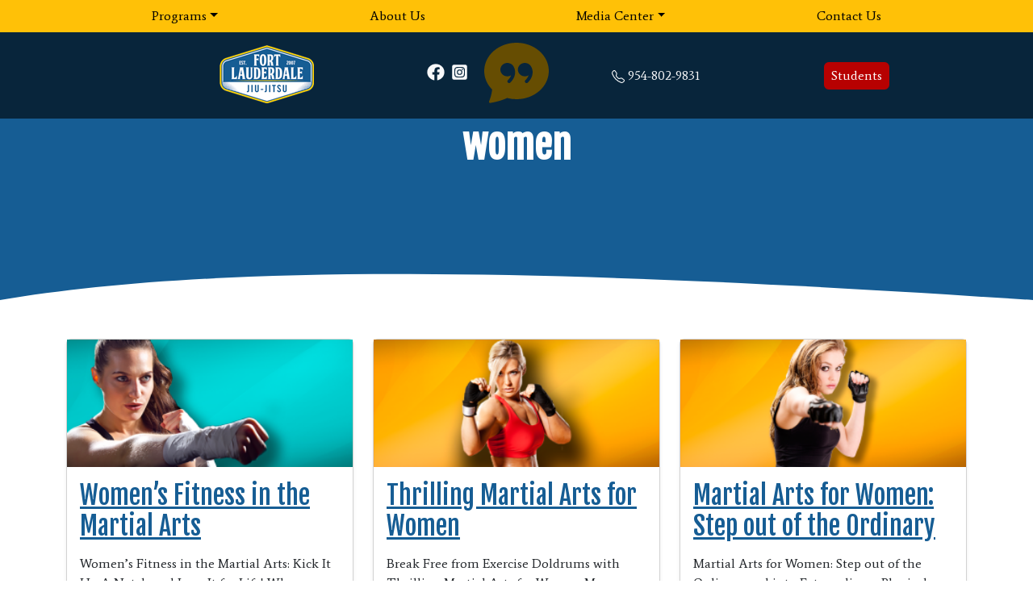

--- FILE ---
content_type: text/html; charset=UTF-8
request_url: https://ftljj.com/tag/women/
body_size: 17757
content:
<!doctype html>
<html lang="en-US">
  <head>
    <!-- Required meta tags -->
    <meta charset="UTF-8">
<script>
var gform;gform||(document.addEventListener("gform_main_scripts_loaded",function(){gform.scriptsLoaded=!0}),document.addEventListener("gform/theme/scripts_loaded",function(){gform.themeScriptsLoaded=!0}),window.addEventListener("DOMContentLoaded",function(){gform.domLoaded=!0}),gform={domLoaded:!1,scriptsLoaded:!1,themeScriptsLoaded:!1,isFormEditor:()=>"function"==typeof InitializeEditor,callIfLoaded:function(o){return!(!gform.domLoaded||!gform.scriptsLoaded||!gform.themeScriptsLoaded&&!gform.isFormEditor()||(gform.isFormEditor()&&console.warn("The use of gform.initializeOnLoaded() is deprecated in the form editor context and will be removed in Gravity Forms 3.1."),o(),0))},initializeOnLoaded:function(o){gform.callIfLoaded(o)||(document.addEventListener("gform_main_scripts_loaded",()=>{gform.scriptsLoaded=!0,gform.callIfLoaded(o)}),document.addEventListener("gform/theme/scripts_loaded",()=>{gform.themeScriptsLoaded=!0,gform.callIfLoaded(o)}),window.addEventListener("DOMContentLoaded",()=>{gform.domLoaded=!0,gform.callIfLoaded(o)}))},hooks:{action:{},filter:{}},addAction:function(o,r,e,t){gform.addHook("action",o,r,e,t)},addFilter:function(o,r,e,t){gform.addHook("filter",o,r,e,t)},doAction:function(o){gform.doHook("action",o,arguments)},applyFilters:function(o){return gform.doHook("filter",o,arguments)},removeAction:function(o,r){gform.removeHook("action",o,r)},removeFilter:function(o,r,e){gform.removeHook("filter",o,r,e)},addHook:function(o,r,e,t,n){null==gform.hooks[o][r]&&(gform.hooks[o][r]=[]);var d=gform.hooks[o][r];null==n&&(n=r+"_"+d.length),gform.hooks[o][r].push({tag:n,callable:e,priority:t=null==t?10:t})},doHook:function(r,o,e){var t;if(e=Array.prototype.slice.call(e,1),null!=gform.hooks[r][o]&&((o=gform.hooks[r][o]).sort(function(o,r){return o.priority-r.priority}),o.forEach(function(o){"function"!=typeof(t=o.callable)&&(t=window[t]),"action"==r?t.apply(null,e):e[0]=t.apply(null,e)})),"filter"==r)return e[0]},removeHook:function(o,r,t,n){var e;null!=gform.hooks[o][r]&&(e=(e=gform.hooks[o][r]).filter(function(o,r,e){return!!(null!=n&&n!=o.tag||null!=t&&t!=o.priority)}),gform.hooks[o][r]=e)}});
</script>

    <meta name="viewport" content="width=device-width, initial-scale=1">

    <!-- wp_head begin -->
    <meta name='robots' content='noindex, nofollow' />

            <script data-no-defer="1" data-ezscrex="false" data-cfasync="false" data-pagespeed-no-defer data-cookieconsent="ignore">
                var ctPublicFunctions = {"_ajax_nonce":"eb0b792ac7","_rest_nonce":"20638e1216","_ajax_url":"\/wp-admin\/admin-ajax.php","_rest_url":"https:\/\/ftljj.com\/wp-json\/","data__cookies_type":"none","data__ajax_type":"rest","data__bot_detector_enabled":"1","data__frontend_data_log_enabled":1,"cookiePrefix":"","wprocket_detected":false,"host_url":"ftljj.com","text__ee_click_to_select":"Click to select the whole data","text__ee_original_email":"The complete one is","text__ee_got_it":"Got it","text__ee_blocked":"Blocked","text__ee_cannot_connect":"Cannot connect","text__ee_cannot_decode":"Can not decode email. Unknown reason","text__ee_email_decoder":"CleanTalk email decoder","text__ee_wait_for_decoding":"The magic is on the way!","text__ee_decoding_process":"Please wait a few seconds while we decode the contact data."}
            </script>
        
            <script data-no-defer="1" data-ezscrex="false" data-cfasync="false" data-pagespeed-no-defer data-cookieconsent="ignore">
                var ctPublic = {"_ajax_nonce":"eb0b792ac7","settings__forms__check_internal":"1","settings__forms__check_external":"0","settings__forms__force_protection":0,"settings__forms__search_test":"1","settings__forms__wc_add_to_cart":"0","settings__data__bot_detector_enabled":"1","settings__sfw__anti_crawler":0,"blog_home":"https:\/\/ftljj.com\/","pixel__setting":"3","pixel__enabled":false,"pixel__url":null,"data__email_check_before_post":"1","data__email_check_exist_post":0,"data__cookies_type":"none","data__key_is_ok":true,"data__visible_fields_required":true,"wl_brandname":"Anti-Spam by CleanTalk","wl_brandname_short":"CleanTalk","ct_checkjs_key":95584505,"emailEncoderPassKey":"b2ad6fac78218b1c38bd7372c596efce","bot_detector_forms_excluded":"W10=","advancedCacheExists":false,"varnishCacheExists":false,"wc_ajax_add_to_cart":true,"theRealPerson":{"phrases":{"trpHeading":"The Real Person Badge!","trpContent1":"The commenter acts as a real person and verified as not a bot.","trpContent2":" Anti-Spam by CleanTalk","trpContentLearnMore":"Learn more"},"trpContentLink":"https:\/\/cleantalk.org\/help\/the-real-person?utm_id=&amp;utm_term=&amp;utm_source=admin_side&amp;utm_medium=trp_badge&amp;utm_content=trp_badge_link_click&amp;utm_campaign=apbct_links","imgPersonUrl":"https:\/\/ftljj.com\/wp-content\/plugins\/cleantalk-spam-protect\/css\/images\/real_user.svg","imgShieldUrl":"https:\/\/ftljj.com\/wp-content\/plugins\/cleantalk-spam-protect\/css\/images\/shield.svg"}}
            </script>
        
	<!-- This site is optimized with the Yoast SEO plugin v26.8 - https://yoast.com/product/yoast-seo-wordpress/ -->
	<title>women Archives - Fort Lauderdale Jiu-Jitsu</title>
	<meta property="og:locale" content="en_US" />
	<meta property="og:type" content="article" />
	<meta property="og:title" content="women Archives - Fort Lauderdale Jiu-Jitsu" />
	<meta property="og:url" content="https://ftljj.com/tag/women/" />
	<meta property="og:site_name" content="Fort Lauderdale Jiu-Jitsu" />
	<meta name="twitter:card" content="summary_large_image" />
	<script type="application/ld+json" class="yoast-schema-graph">{"@context":"https://schema.org","@graph":[{"@type":"CollectionPage","@id":"https://ftljj.com/tag/women/","url":"https://ftljj.com/tag/women/","name":"women Archives - Fort Lauderdale Jiu-Jitsu","isPartOf":{"@id":"https://ftljj.com/#website"},"primaryImageOfPage":{"@id":"https://ftljj.com/tag/women/#primaryimage"},"image":{"@id":"https://ftljj.com/tag/women/#primaryimage"},"thumbnailUrl":"https://ftljj.com/wp-content/uploads/2023/04/MMA-Womens-Martial-Arts2.png","breadcrumb":{"@id":"https://ftljj.com/tag/women/#breadcrumb"},"inLanguage":"en-US"},{"@type":"ImageObject","inLanguage":"en-US","@id":"https://ftljj.com/tag/women/#primaryimage","url":"https://ftljj.com/wp-content/uploads/2023/04/MMA-Womens-Martial-Arts2.png","contentUrl":"https://ftljj.com/wp-content/uploads/2023/04/MMA-Womens-Martial-Arts2.png","width":761,"height":341},{"@type":"BreadcrumbList","@id":"https://ftljj.com/tag/women/#breadcrumb","itemListElement":[{"@type":"ListItem","position":1,"name":"Home","item":"https://ftljj.com/"},{"@type":"ListItem","position":2,"name":"women"}]},{"@type":"WebSite","@id":"https://ftljj.com/#website","url":"https://ftljj.com/","name":"Fort Lauderdale Jiu-Jitsu","description":"Our school offers a wide variety of martial arts programs for both teens and adults.","publisher":{"@id":"https://ftljj.com/#organization"},"potentialAction":[{"@type":"SearchAction","target":{"@type":"EntryPoint","urlTemplate":"https://ftljj.com/?s={search_term_string}"},"query-input":{"@type":"PropertyValueSpecification","valueRequired":true,"valueName":"search_term_string"}}],"inLanguage":"en-US"},{"@type":"Organization","@id":"https://ftljj.com/#organization","name":"Fort Lauderdale Jiu-Jitsu","url":"https://ftljj.com/","logo":{"@type":"ImageObject","inLanguage":"en-US","@id":"https://ftljj.com/#/schema/logo/image/","url":"https://ftljj.com/wp-content/uploads/2021/12/150.png","contentUrl":"https://ftljj.com/wp-content/uploads/2021/12/150.png","width":150,"height":150,"caption":"Fort Lauderdale Jiu-Jitsu"},"image":{"@id":"https://ftljj.com/#/schema/logo/image/"}}]}</script>
	<!-- / Yoast SEO plugin. -->


<link rel='dns-prefetch' href='//fd.cleantalk.org' />
<style id='wp-img-auto-sizes-contain-inline-css'>
img:is([sizes=auto i],[sizes^="auto," i]){contain-intrinsic-size:3000px 1500px}
/*# sourceURL=wp-img-auto-sizes-contain-inline-css */
</style>
<style id='wp-block-library-inline-css'>
:root{--wp-block-synced-color:#7a00df;--wp-block-synced-color--rgb:122,0,223;--wp-bound-block-color:var(--wp-block-synced-color);--wp-editor-canvas-background:#ddd;--wp-admin-theme-color:#007cba;--wp-admin-theme-color--rgb:0,124,186;--wp-admin-theme-color-darker-10:#006ba1;--wp-admin-theme-color-darker-10--rgb:0,107,160.5;--wp-admin-theme-color-darker-20:#005a87;--wp-admin-theme-color-darker-20--rgb:0,90,135;--wp-admin-border-width-focus:2px}@media (min-resolution:192dpi){:root{--wp-admin-border-width-focus:1.5px}}.wp-element-button{cursor:pointer}:root .has-very-light-gray-background-color{background-color:#eee}:root .has-very-dark-gray-background-color{background-color:#313131}:root .has-very-light-gray-color{color:#eee}:root .has-very-dark-gray-color{color:#313131}:root .has-vivid-green-cyan-to-vivid-cyan-blue-gradient-background{background:linear-gradient(135deg,#00d084,#0693e3)}:root .has-purple-crush-gradient-background{background:linear-gradient(135deg,#34e2e4,#4721fb 50%,#ab1dfe)}:root .has-hazy-dawn-gradient-background{background:linear-gradient(135deg,#faaca8,#dad0ec)}:root .has-subdued-olive-gradient-background{background:linear-gradient(135deg,#fafae1,#67a671)}:root .has-atomic-cream-gradient-background{background:linear-gradient(135deg,#fdd79a,#004a59)}:root .has-nightshade-gradient-background{background:linear-gradient(135deg,#330968,#31cdcf)}:root .has-midnight-gradient-background{background:linear-gradient(135deg,#020381,#2874fc)}:root{--wp--preset--font-size--normal:16px;--wp--preset--font-size--huge:42px}.has-regular-font-size{font-size:1em}.has-larger-font-size{font-size:2.625em}.has-normal-font-size{font-size:var(--wp--preset--font-size--normal)}.has-huge-font-size{font-size:var(--wp--preset--font-size--huge)}.has-text-align-center{text-align:center}.has-text-align-left{text-align:left}.has-text-align-right{text-align:right}.has-fit-text{white-space:nowrap!important}#end-resizable-editor-section{display:none}.aligncenter{clear:both}.items-justified-left{justify-content:flex-start}.items-justified-center{justify-content:center}.items-justified-right{justify-content:flex-end}.items-justified-space-between{justify-content:space-between}.screen-reader-text{border:0;clip-path:inset(50%);height:1px;margin:-1px;overflow:hidden;padding:0;position:absolute;width:1px;word-wrap:normal!important}.screen-reader-text:focus{background-color:#ddd;clip-path:none;color:#444;display:block;font-size:1em;height:auto;left:5px;line-height:normal;padding:15px 23px 14px;text-decoration:none;top:5px;width:auto;z-index:100000}html :where(.has-border-color){border-style:solid}html :where([style*=border-top-color]){border-top-style:solid}html :where([style*=border-right-color]){border-right-style:solid}html :where([style*=border-bottom-color]){border-bottom-style:solid}html :where([style*=border-left-color]){border-left-style:solid}html :where([style*=border-width]){border-style:solid}html :where([style*=border-top-width]){border-top-style:solid}html :where([style*=border-right-width]){border-right-style:solid}html :where([style*=border-bottom-width]){border-bottom-style:solid}html :where([style*=border-left-width]){border-left-style:solid}html :where(img[class*=wp-image-]){height:auto;max-width:100%}:where(figure){margin:0 0 1em}html :where(.is-position-sticky){--wp-admin--admin-bar--position-offset:var(--wp-admin--admin-bar--height,0px)}@media screen and (max-width:600px){html :where(.is-position-sticky){--wp-admin--admin-bar--position-offset:0px}}

/*# sourceURL=wp-block-library-inline-css */
</style><style id='global-styles-inline-css'>
:root{--wp--preset--aspect-ratio--square: 1;--wp--preset--aspect-ratio--4-3: 4/3;--wp--preset--aspect-ratio--3-4: 3/4;--wp--preset--aspect-ratio--3-2: 3/2;--wp--preset--aspect-ratio--2-3: 2/3;--wp--preset--aspect-ratio--16-9: 16/9;--wp--preset--aspect-ratio--9-16: 9/16;--wp--preset--color--black: #000000;--wp--preset--color--cyan-bluish-gray: #abb8c3;--wp--preset--color--white: #ffffff;--wp--preset--color--pale-pink: #f78da7;--wp--preset--color--vivid-red: #cf2e2e;--wp--preset--color--luminous-vivid-orange: #ff6900;--wp--preset--color--luminous-vivid-amber: #fcb900;--wp--preset--color--light-green-cyan: #7bdcb5;--wp--preset--color--vivid-green-cyan: #00d084;--wp--preset--color--pale-cyan-blue: #8ed1fc;--wp--preset--color--vivid-cyan-blue: #0693e3;--wp--preset--color--vivid-purple: #9b51e0;--wp--preset--gradient--vivid-cyan-blue-to-vivid-purple: linear-gradient(135deg,rgb(6,147,227) 0%,rgb(155,81,224) 100%);--wp--preset--gradient--light-green-cyan-to-vivid-green-cyan: linear-gradient(135deg,rgb(122,220,180) 0%,rgb(0,208,130) 100%);--wp--preset--gradient--luminous-vivid-amber-to-luminous-vivid-orange: linear-gradient(135deg,rgb(252,185,0) 0%,rgb(255,105,0) 100%);--wp--preset--gradient--luminous-vivid-orange-to-vivid-red: linear-gradient(135deg,rgb(255,105,0) 0%,rgb(207,46,46) 100%);--wp--preset--gradient--very-light-gray-to-cyan-bluish-gray: linear-gradient(135deg,rgb(238,238,238) 0%,rgb(169,184,195) 100%);--wp--preset--gradient--cool-to-warm-spectrum: linear-gradient(135deg,rgb(74,234,220) 0%,rgb(151,120,209) 20%,rgb(207,42,186) 40%,rgb(238,44,130) 60%,rgb(251,105,98) 80%,rgb(254,248,76) 100%);--wp--preset--gradient--blush-light-purple: linear-gradient(135deg,rgb(255,206,236) 0%,rgb(152,150,240) 100%);--wp--preset--gradient--blush-bordeaux: linear-gradient(135deg,rgb(254,205,165) 0%,rgb(254,45,45) 50%,rgb(107,0,62) 100%);--wp--preset--gradient--luminous-dusk: linear-gradient(135deg,rgb(255,203,112) 0%,rgb(199,81,192) 50%,rgb(65,88,208) 100%);--wp--preset--gradient--pale-ocean: linear-gradient(135deg,rgb(255,245,203) 0%,rgb(182,227,212) 50%,rgb(51,167,181) 100%);--wp--preset--gradient--electric-grass: linear-gradient(135deg,rgb(202,248,128) 0%,rgb(113,206,126) 100%);--wp--preset--gradient--midnight: linear-gradient(135deg,rgb(2,3,129) 0%,rgb(40,116,252) 100%);--wp--preset--font-size--small: 13px;--wp--preset--font-size--medium: 20px;--wp--preset--font-size--large: 36px;--wp--preset--font-size--x-large: 42px;--wp--preset--spacing--20: 0.44rem;--wp--preset--spacing--30: 0.67rem;--wp--preset--spacing--40: 1rem;--wp--preset--spacing--50: 1.5rem;--wp--preset--spacing--60: 2.25rem;--wp--preset--spacing--70: 3.38rem;--wp--preset--spacing--80: 5.06rem;--wp--preset--shadow--natural: 6px 6px 9px rgba(0, 0, 0, 0.2);--wp--preset--shadow--deep: 12px 12px 50px rgba(0, 0, 0, 0.4);--wp--preset--shadow--sharp: 6px 6px 0px rgba(0, 0, 0, 0.2);--wp--preset--shadow--outlined: 6px 6px 0px -3px rgb(255, 255, 255), 6px 6px rgb(0, 0, 0);--wp--preset--shadow--crisp: 6px 6px 0px rgb(0, 0, 0);}:where(.is-layout-flex){gap: 0.5em;}:where(.is-layout-grid){gap: 0.5em;}body .is-layout-flex{display: flex;}.is-layout-flex{flex-wrap: wrap;align-items: center;}.is-layout-flex > :is(*, div){margin: 0;}body .is-layout-grid{display: grid;}.is-layout-grid > :is(*, div){margin: 0;}:where(.wp-block-columns.is-layout-flex){gap: 2em;}:where(.wp-block-columns.is-layout-grid){gap: 2em;}:where(.wp-block-post-template.is-layout-flex){gap: 1.25em;}:where(.wp-block-post-template.is-layout-grid){gap: 1.25em;}.has-black-color{color: var(--wp--preset--color--black) !important;}.has-cyan-bluish-gray-color{color: var(--wp--preset--color--cyan-bluish-gray) !important;}.has-white-color{color: var(--wp--preset--color--white) !important;}.has-pale-pink-color{color: var(--wp--preset--color--pale-pink) !important;}.has-vivid-red-color{color: var(--wp--preset--color--vivid-red) !important;}.has-luminous-vivid-orange-color{color: var(--wp--preset--color--luminous-vivid-orange) !important;}.has-luminous-vivid-amber-color{color: var(--wp--preset--color--luminous-vivid-amber) !important;}.has-light-green-cyan-color{color: var(--wp--preset--color--light-green-cyan) !important;}.has-vivid-green-cyan-color{color: var(--wp--preset--color--vivid-green-cyan) !important;}.has-pale-cyan-blue-color{color: var(--wp--preset--color--pale-cyan-blue) !important;}.has-vivid-cyan-blue-color{color: var(--wp--preset--color--vivid-cyan-blue) !important;}.has-vivid-purple-color{color: var(--wp--preset--color--vivid-purple) !important;}.has-black-background-color{background-color: var(--wp--preset--color--black) !important;}.has-cyan-bluish-gray-background-color{background-color: var(--wp--preset--color--cyan-bluish-gray) !important;}.has-white-background-color{background-color: var(--wp--preset--color--white) !important;}.has-pale-pink-background-color{background-color: var(--wp--preset--color--pale-pink) !important;}.has-vivid-red-background-color{background-color: var(--wp--preset--color--vivid-red) !important;}.has-luminous-vivid-orange-background-color{background-color: var(--wp--preset--color--luminous-vivid-orange) !important;}.has-luminous-vivid-amber-background-color{background-color: var(--wp--preset--color--luminous-vivid-amber) !important;}.has-light-green-cyan-background-color{background-color: var(--wp--preset--color--light-green-cyan) !important;}.has-vivid-green-cyan-background-color{background-color: var(--wp--preset--color--vivid-green-cyan) !important;}.has-pale-cyan-blue-background-color{background-color: var(--wp--preset--color--pale-cyan-blue) !important;}.has-vivid-cyan-blue-background-color{background-color: var(--wp--preset--color--vivid-cyan-blue) !important;}.has-vivid-purple-background-color{background-color: var(--wp--preset--color--vivid-purple) !important;}.has-black-border-color{border-color: var(--wp--preset--color--black) !important;}.has-cyan-bluish-gray-border-color{border-color: var(--wp--preset--color--cyan-bluish-gray) !important;}.has-white-border-color{border-color: var(--wp--preset--color--white) !important;}.has-pale-pink-border-color{border-color: var(--wp--preset--color--pale-pink) !important;}.has-vivid-red-border-color{border-color: var(--wp--preset--color--vivid-red) !important;}.has-luminous-vivid-orange-border-color{border-color: var(--wp--preset--color--luminous-vivid-orange) !important;}.has-luminous-vivid-amber-border-color{border-color: var(--wp--preset--color--luminous-vivid-amber) !important;}.has-light-green-cyan-border-color{border-color: var(--wp--preset--color--light-green-cyan) !important;}.has-vivid-green-cyan-border-color{border-color: var(--wp--preset--color--vivid-green-cyan) !important;}.has-pale-cyan-blue-border-color{border-color: var(--wp--preset--color--pale-cyan-blue) !important;}.has-vivid-cyan-blue-border-color{border-color: var(--wp--preset--color--vivid-cyan-blue) !important;}.has-vivid-purple-border-color{border-color: var(--wp--preset--color--vivid-purple) !important;}.has-vivid-cyan-blue-to-vivid-purple-gradient-background{background: var(--wp--preset--gradient--vivid-cyan-blue-to-vivid-purple) !important;}.has-light-green-cyan-to-vivid-green-cyan-gradient-background{background: var(--wp--preset--gradient--light-green-cyan-to-vivid-green-cyan) !important;}.has-luminous-vivid-amber-to-luminous-vivid-orange-gradient-background{background: var(--wp--preset--gradient--luminous-vivid-amber-to-luminous-vivid-orange) !important;}.has-luminous-vivid-orange-to-vivid-red-gradient-background{background: var(--wp--preset--gradient--luminous-vivid-orange-to-vivid-red) !important;}.has-very-light-gray-to-cyan-bluish-gray-gradient-background{background: var(--wp--preset--gradient--very-light-gray-to-cyan-bluish-gray) !important;}.has-cool-to-warm-spectrum-gradient-background{background: var(--wp--preset--gradient--cool-to-warm-spectrum) !important;}.has-blush-light-purple-gradient-background{background: var(--wp--preset--gradient--blush-light-purple) !important;}.has-blush-bordeaux-gradient-background{background: var(--wp--preset--gradient--blush-bordeaux) !important;}.has-luminous-dusk-gradient-background{background: var(--wp--preset--gradient--luminous-dusk) !important;}.has-pale-ocean-gradient-background{background: var(--wp--preset--gradient--pale-ocean) !important;}.has-electric-grass-gradient-background{background: var(--wp--preset--gradient--electric-grass) !important;}.has-midnight-gradient-background{background: var(--wp--preset--gradient--midnight) !important;}.has-small-font-size{font-size: var(--wp--preset--font-size--small) !important;}.has-medium-font-size{font-size: var(--wp--preset--font-size--medium) !important;}.has-large-font-size{font-size: var(--wp--preset--font-size--large) !important;}.has-x-large-font-size{font-size: var(--wp--preset--font-size--x-large) !important;}
/*# sourceURL=global-styles-inline-css */
</style>

<style id='classic-theme-styles-inline-css'>
/*! This file is auto-generated */
.wp-block-button__link{color:#fff;background-color:#32373c;border-radius:9999px;box-shadow:none;text-decoration:none;padding:calc(.667em + 2px) calc(1.333em + 2px);font-size:1.125em}.wp-block-file__button{background:#32373c;color:#fff;text-decoration:none}
/*# sourceURL=/wp-includes/css/classic-themes.min.css */
</style>
<link rel='stylesheet' id='cleantalk-public-css-css' href='https://ftljj.com/wp-content/plugins/cleantalk-spam-protect/css/cleantalk-public.min.css?ver=6.71_1769112686' media='all' />
<link rel='stylesheet' id='cleantalk-email-decoder-css-css' href='https://ftljj.com/wp-content/plugins/cleantalk-spam-protect/css/cleantalk-email-decoder.min.css?ver=6.71_1769112686' media='all' />
<link rel='stylesheet' id='cleantalk-trp-css-css' href='https://ftljj.com/wp-content/plugins/cleantalk-spam-protect/css/cleantalk-trp.min.css?ver=6.71_1769112686' media='all' />
<link rel='stylesheet' id='config-style-css' href='https://ftljj.com/wp-content/plugins/rev-site-configuration/config-style.css?ver=6.9' media='all' />
<link rel='stylesheet' id='picostrap-styles-css' href='https://ftljj.com/wp-content/themes/picostrap5-child-base/css-output/bundle.css?ver=44' media='all' />
<script src="https://ftljj.com/wp-content/plugins/cleantalk-spam-protect/js/apbct-public-bundle_int-protection.min.js?ver=6.71_1769112686" id="apbct-public-bundle_int-protection.min-js-js"></script>
<script src="https://fd.cleantalk.org/ct-bot-detector-wrapper.js?ver=6.71" id="ct_bot_detector-js" defer data-wp-strategy="defer"></script>
<style>
			.gform_ajax_spinner {
				border: 0.2em solid var(--bs-secondary);
				border-right-color: transparent;
				display: inline-block;
				width: 1rem;
				height: 1rem;
				margin-left: 0.75rem;
				vertical-align: middle;
				border-radius: 50%;
				animation: 0.75s linear infinite spinner-border;
			}

			:root {
				--chosen-input-height: 38px;
				--chosen-font-size: 15px;
			}

			.chosen-container {
				font-family: var(--bs-font-sans-serif) !important;
				font-size: var(--chosen-font-size) !important;
			}

			.chosen-container-single .chosen-single {
				height: var(--chosen-input-height) !important;
				line-height: var(--chosen-line-height) !important;
			}

			.chosen-container-multi .chosen-choices li.search-field input[type="text"] {
				font-family: var(--bs-font-sans-serif) !important;
				height: var(--chosen-input-height) !important;
			}

		</style><link rel="preconnect" href="https://fonts.googleapis.com">
<link rel="preconnect" href="https://fonts.gstatic.com" crossorigin>
<link href="https://fonts.googleapis.com/css2?family=Average&family=Fjalla+One&display=swap" rel="stylesheet">
 <script type="text/javascript" src="//cdn.callrail.com/companies/744576147/327c478b6f2b88e23003/12/swap.js"></script> 
<!-- Facebook Pixel Code -->
<script>
!function(f,b,e,v,n,t,s)
{if(f.fbq)return;n=f.fbq=function(){n.callMethod?
n.callMethod.apply(n,arguments):n.queue.push(arguments)};
if(!f._fbq)f._fbq=n;n.push=n;n.loaded=!0;n.version='2.0';
n.queue=[];t=b.createElement(e);t.async=!0;
t.src=v;s=b.getElementsByTagName(e)[0];
s.parentNode.insertBefore(t,s)}(window, document,'script',
'https://connect.facebook.net/en_US/fbevents.js');
fbq('init', '290952615349471');
fbq('track', 'PageView');
</script>
<noscript><img height="1" width="1" style="display:none"
src="https://www.facebook.com/tr?id=290952615349471&ev=PageView&noscript=1"
/></noscript>
<!-- End Facebook Pixel Code -->
<!-- Client Google tag (gtag.js) -->
<script async src="https://www.googletagmanager.com/gtag/js?id=G-H437FXTVGD"></script>
<!-- Rev Google tag (gtag.js) -->
<script async src="https://www.googletagmanager.com/gtag/js?id=G-0DX4ZXXYCQ"></script>
<script>
  window.dataLayer = window.dataLayer || [];
  function gtag(){dataLayer.push(arguments);}
  gtag('js', new Date());

  // Rev Tag
  gtag('config', 'G-0DX4ZXXYCQ');
  // Client Tag
  gtag('config', 'G-H437FXTVGD');
</script><link rel="icon" href="https://ftljj.com/wp-content/uploads/2023/04/Ft-Lauderdale-Jui-Jitsu-logo-sm-b-1.png" sizes="32x32" />
<link rel="icon" href="https://ftljj.com/wp-content/uploads/2023/04/Ft-Lauderdale-Jui-Jitsu-logo-sm-b-1.png" sizes="192x192" />
<link rel="apple-touch-icon" href="https://ftljj.com/wp-content/uploads/2023/04/Ft-Lauderdale-Jui-Jitsu-logo-sm-b-1.png" />
<meta name="msapplication-TileImage" content="https://ftljj.com/wp-content/uploads/2023/04/Ft-Lauderdale-Jui-Jitsu-logo-sm-b-1.png" />
    <!-- wp_head end -->
  <link rel='stylesheet' id='lc-aos-css' href='https://ftljj.com/wp-content/plugins/livecanvas/modules/optin-extra-assets/aos.css?ver=6.9' media='all' />
</head>
  <body class="archive tag tag-women tag-40 wp-custom-logo wp-embed-responsive wp-theme-picostrap5 wp-child-theme-picostrap5-child-base lc-custom-header lc-custom-footer scroll-position-at-top" >

      
    
    


<header id='lc-header'>
<div class="fixed-top ">
	<div class="container-fluid bg-black d-lg-none">
		<div class="d-flex justify-content-around align-items-center w-100 p-2">
			<!-- Item 1: Logo -->
			<a class="navbar-brand d-flex align-items-center" href="https://ftljj.com/">
				<div  class="live-shortcode"><a href="https://ftljj.com/" class="custom-logo-link" rel="home"><img width="139" height="75" src="https://ftljj.com/wp-content/uploads/2023/04/Ft-Lauderdale-Jui-Jitsu-logo-sm-b.png" class="custom-logo" alt="Fort Lauderdale Jiu-Jitsu" decoding="async" /></a></div>
			</a>

			<!-- Item 2: Hamburger Menu -->
			<button class="hamburger is-lg text-light" type="button" data-bs-toggle="collapse" data-bs-target="#mobileMenu" aria-controls="mobileMenu" aria-expanded="false" aria-label="Toggle navigation">
				<span class="hamburger-line"></span>
				<span class="hamburger-line"></span>
				<span class="hamburger-line"></span>
			</button>

			<!-- Item 3: Phone Icon -->
			<div  class="live-shortcode">
				<a class="btn" href="tel:+19548029831" role="button">
					<svg xmlns="http://www.w3.org/2000/svg" width="1em" height="1em" fill="#fff" viewBox="0 0 16 16">
						<path fill-rule="evenodd" d="M1.885.511a1.745 1.745 0 0 1 2.61.163L6.29 2.98c.329.423.445.974.315 1.494l-.547 2.19a.678.678 0 0 0 .178.643l2.457 2.457a.678.678 0 0 0 .644.178l2.189-.547a1.745 1.745 0 0 1 1.494.315l2.306 1.794c.829.645.905 1.87.163 2.611l-1.034 1.034c-.74.74-1.846 1.065-2.877.702a18.634 18.634 0 0 1-7.01-4.42 18.634 18.634 0 0 1-4.42-7.009c-.362-1.03-.037-2.137.703-2.877L1.885.511z"></path>
					</svg>
				</a>
			</div>
		</div>
		<!-- Mobile Menu -->
		<div class="collapse navbar-collapse" id="mobileMenu">
			<div  class="live-shortcode text-center">
				 <!--  lc_nav_menu --> <ul id="menu-menu-1" class="navbar-nav"><li  class="menu-item menu-item-type-custom menu-item-object-custom menu-item-has-children dropdown nav-item nav-item-42"><a href="#" class="nav-link  dropdown-toggle" data-bs-toggle="dropdown" data-bs-auto-close="outside" aria-haspopup="true" aria-expanded="false">Programs</a>
<ul class="dropdown-menu  depth_0">
	<li  class="menu-item menu-item-type-post_type menu-item-object-page nav-item nav-item-2382"><a href="https://ftljj.com/karate-for-kids/" class="dropdown-item ">Karate For Kids</a></li>
	<li  class="menu-item menu-item-type-post_type menu-item-object-page nav-item nav-item-2381"><a href="https://ftljj.com/bully-prevention/" class="dropdown-item ">Bully Prevention</a></li>
	<li  class="menu-item menu-item-type-post_type menu-item-object-page nav-item nav-item-2225"><a href="https://ftljj.com/adult-martial-arts/" class="dropdown-item ">Adult Martial Arts</a></li>
	<li  class="menu-item menu-item-type-post_type menu-item-object-page nav-item nav-item-2968"><a href="https://ftljj.com/jiu-jitsu/" class="dropdown-item ">Jiu-Jitsu</a></li>
</ul>
</li>
<li  class="menu-item menu-item-type-post_type menu-item-object-page nav-item nav-item-2224"><a href="https://ftljj.com/about-us/" class="nav-link ">About Us</a></li>
<li  class="menu-item menu-item-type-custom menu-item-object-custom menu-item-has-children dropdown nav-item nav-item-773"><a href="#" class="nav-link  dropdown-toggle" data-bs-toggle="dropdown" data-bs-auto-close="outside" aria-haspopup="true" aria-expanded="false">Media Center</a>
<ul class="dropdown-menu  depth_0">
	<li  class="menu-item menu-item-type-taxonomy menu-item-object-category nav-item nav-item-77"><a href="https://ftljj.com/category/blog/" class="dropdown-item ">Blog</a></li>
	<li  class="menu-item menu-item-type-post_type menu-item-object-page nav-item nav-item-2251"><a href="https://ftljj.com/gallery/" class="dropdown-item ">Gallery</a></li>
	<li  class="menu-item menu-item-type-custom menu-item-object-custom nav-item nav-item-348"><a href="/videos/" class="dropdown-item ">Videos</a></li>
</ul>
</li>
<li  class="menu-item menu-item-type-post_type menu-item-object-page nav-item nav-item-2234"><a href="https://ftljj.com/contact-us/" class="nav-link ">Contact Us</a></li>
</ul> <!-- /lc_nav_menu --> 
			</div>
		</div>
	</div>
	<div class="container-fluid d-none d-lg-block px-0 desknav">
		<div  class="live-shortcode bg-warning text-dark toppy-nav"> <!--  lc_nav_menu --> <ul id="menu-menu-2" class="navbar-nav navbar-light d-flex flex-row justify-content-evenly "><li  class="menu-item menu-item-type-custom menu-item-object-custom menu-item-has-children dropdown nav-item nav-item-42"><a href="#" class="nav-link  dropdown-toggle" data-bs-toggle="dropdown" data-bs-auto-close="outside" aria-haspopup="true" aria-expanded="false">Programs</a>
<ul class="dropdown-menu  depth_0">
	<li  class="menu-item menu-item-type-post_type menu-item-object-page nav-item nav-item-2382"><a href="https://ftljj.com/karate-for-kids/" class="dropdown-item ">Karate For Kids</a></li>
	<li  class="menu-item menu-item-type-post_type menu-item-object-page nav-item nav-item-2381"><a href="https://ftljj.com/bully-prevention/" class="dropdown-item ">Bully Prevention</a></li>
	<li  class="menu-item menu-item-type-post_type menu-item-object-page nav-item nav-item-2225"><a href="https://ftljj.com/adult-martial-arts/" class="dropdown-item ">Adult Martial Arts</a></li>
	<li  class="menu-item menu-item-type-post_type menu-item-object-page nav-item nav-item-2968"><a href="https://ftljj.com/jiu-jitsu/" class="dropdown-item ">Jiu-Jitsu</a></li>
</ul>
</li>
<li  class="menu-item menu-item-type-post_type menu-item-object-page nav-item nav-item-2224"><a href="https://ftljj.com/about-us/" class="nav-link ">About Us</a></li>
<li  class="menu-item menu-item-type-custom menu-item-object-custom menu-item-has-children dropdown nav-item nav-item-773"><a href="#" class="nav-link  dropdown-toggle" data-bs-toggle="dropdown" data-bs-auto-close="outside" aria-haspopup="true" aria-expanded="false">Media Center</a>
<ul class="dropdown-menu  depth_0">
	<li  class="menu-item menu-item-type-taxonomy menu-item-object-category nav-item nav-item-77"><a href="https://ftljj.com/category/blog/" class="dropdown-item ">Blog</a></li>
	<li  class="menu-item menu-item-type-post_type menu-item-object-page nav-item nav-item-2251"><a href="https://ftljj.com/gallery/" class="dropdown-item ">Gallery</a></li>
	<li  class="menu-item menu-item-type-custom menu-item-object-custom nav-item nav-item-348"><a href="/videos/" class="dropdown-item ">Videos</a></li>
</ul>
</li>
<li  class="menu-item menu-item-type-post_type menu-item-object-page nav-item nav-item-2234"><a href="https://ftljj.com/contact-us/" class="nav-link ">Contact Us</a></li>
</ul> <!-- /lc_nav_menu --> </div>
		<div class="py-3 d-flex flex-row justify-content-evenly align-items-center">
			<a class="navbar-brand d-flex align-items-center" href="https://ftljj.com/">
				<div  class="live-shortcode"><a href="https://ftljj.com/" class="custom-logo-link" rel="home"><img width="139" height="75" src="https://ftljj.com/wp-content/uploads/2023/04/Ft-Lauderdale-Jui-Jitsu-logo-sm-b.png" class="custom-logo" alt="Fort Lauderdale Jiu-Jitsu" decoding="async" /></a></div>
			</a>
			<div class="lc-block me-5 pt-1">
				<div  class="live-shortcode"><ul class="socialst list-inline"><li class="list-inline-item"><a href="https://www.facebook.com/FortLauderdaleJiuJitsu" class="btn-facebook text-dark smaller" title="Friend me on Facebook" rel="noopener noreferrer" target="_blank"><svg xmlns="http://www.w3.org/2000/svg" viewBox="0 0 512 512" width="2em" height="2em" lc-helper="svg-icon" fill="currentColor">
            <path d="M504 256C504 119 393 8 256 8S8 119 8 256c0 123.78 90.69 226.38 209.25 245V327.69h-63V256h63v-54.64c0-62.15 37-96.48 93.67-96.48 27.14 0 55.52 4.84 55.52 4.84v61h-31.28c-30.8 0-40.41 19.12-40.41 38.73V256h68.78l-11 71.69h-57.78V501C413.31 482.38 504 379.78 504 256z"></path>
        </svg></a></li><li class="list-inline-item"><a href="https://www.instagram.com/fortlauderdalejiujitsu/" class="btn-instagram text-dark smaller" title="Follow me on Instagram" rel="noopener noreferrer" target="_blank"><svg xmlns="http://www.w3.org/2000/svg" viewBox="0 0 448 512" width="2em" height="2em" lc-helper="svg-icon" fill="currentColor">
            <path d="M224,202.66A53.34,53.34,0,1,0,277.36,256,53.38,53.38,0,0,0,224,202.66Zm124.71-41a54,54,0,0,0-30.41-30.41c-21-8.29-71-6.43-94.3-6.43s-73.25-1.93-94.31,6.43a54,54,0,0,0-30.41,30.41c-8.28,21-6.43,71.05-6.43,94.33S91,329.26,99.32,350.33a54,54,0,0,0,30.41,30.41c21,8.29,71,6.43,94.31,6.43s73.24,1.93,94.3-6.43a54,54,0,0,0,30.41-30.41c8.35-21,6.43-71.05,6.43-94.33S357.1,182.74,348.75,161.67ZM224,338a82,82,0,1,1,82-82A81.9,81.9,0,0,1,224,338Zm85.38-148.3a19.14,19.14,0,1,1,19.13-19.14A19.1,19.1,0,0,1,309.42,189.74ZM400,32H48A48,48,0,0,0,0,80V432a48,48,0,0,0,48,48H400a48,48,0,0,0,48-48V80A48,48,0,0,0,400,32ZM382.88,322c-1.29,25.63-7.14,48.34-25.85,67s-41.4,24.63-67,25.85c-26.41,1.49-105.59,1.49-132,0-25.63-1.29-48.26-7.15-67-25.85s-24.63-41.42-25.85-67c-1.49-26.42-1.49-105.61,0-132,1.29-25.63,7.07-48.34,25.85-67s41.47-24.56,67-25.78c26.41-1.49,105.59-1.49,132,0,25.63,1.29,48.33,7.15,67,25.85s24.63,41.42,25.85,67.05C384.37,216.44,384.37,295.56,382.88,322Z"></path>
        </svg></a></li></ul></div>
			</div>
			<div class="lc-block d-none d-md-block me-4">
				<div  class="live-shortcode"><svg width="1em" height="1em" viewBox="0 0 16 16" fill="currentColor" xmlns="http://www.w3.org/2000/svg">
						<path fill-rule="evenodd" d="M3.654 1.328a.678.678 0 0 0-1.015-.063L1.605 2.3c-.483.484-.661 1.169-.45 1.77a17.568 17.568 0 0 0 4.168 6.608 17.569 17.569 0 0 0 6.608 4.168c.601.211 1.286.033 1.77-.45l1.034-1.034a.678.678 0 0 0-.063-1.015l-2.307-1.794a.678.678 0 0 0-.58-.122l-2.19.547a1.745 1.745 0 0 1-1.657-.459L5.482 8.062a1.745 1.745 0 0 1-.46-1.657l.548-2.19a.678.678 0 0 0-.122-.58L3.654 1.328zM1.884.511a1.745 1.745 0 0 1 2.612.163L6.29 2.98c.329.423.445.974.315 1.494l-.547 2.19a.678.678 0 0 0 .178.643l2.457 2.457a.678.678 0 0 0 .644.178l2.189-.547a1.745 1.745 0 0 1 1.494.315l2.306 1.794c.829.645.905 1.87.163 2.611l-1.034 1.034c-.74.74-1.846 1.065-2.877.702a18.634 18.634 0 0 1-7.01-4.42 18.634 18.634 0 0 1-4.42-7.009c-.362-1.03-.037-2.137.703-2.877L1.885.511z"></path>
					</svg> <a class="text-dark text-decoration-none" href="tel:+19548029831">954-802-9831</a></div>
			</div>
			<div class="lc-block me-5">
				<a class="btn btn-danger" href="/students" role="button" style="border-width:2px; padding:3px 7px;">Students</a>
			</div>

		</div>
	</div>
</div>
</header>



<main id='theme-main'>  
 
<section class="bg-primary">
	<div class="container-fluid px-4 py-5 mb-5 text-center bg-primary">
		<div class="lc-block d-block mx-auto mb-4"><svg xmlns="http://www.w3.org/2000/svg" width="5em" height="5em" fill="currentColor" class="text-warning" viewBox="0 0 16 16" style="" lc-helper="svg-icon">
				<path d="M16 8c0 3.866-3.582 7-8 7a9.06 9.06 0 0 1-2.347-.306c-.584.296-1.925.864-4.181 1.234-.2.032-.352-.176-.273-.362.354-.836.674-1.95.77-2.966C.744 11.37 0 9.76 0 8c0-3.866 3.582-7 8-7s8 3.134 8 7zM7.194 6.766a1.688 1.688 0 0 0-.227-.272 1.467 1.467 0 0 0-.469-.324l-.008-.004A1.785 1.785 0 0 0 5.734 6C4.776 6 4 6.746 4 7.667c0 .92.776 1.666 1.734 1.666.343 0 .662-.095.931-.26-.137.389-.39.804-.81 1.22a.405.405 0 0 0 .011.59c.173.16.447.155.614-.01 1.334-1.329 1.37-2.758.941-3.706a2.461 2.461 0 0 0-.227-.4zM11 9.073c-.136.389-.39.804-.81 1.22a.405.405 0 0 0 .012.59c.172.16.446.155.613-.01 1.334-1.329 1.37-2.758.942-3.706a2.466 2.466 0 0 0-.228-.4 1.686 1.686 0 0 0-.227-.273 1.466 1.466 0 0 0-.469-.324l-.008-.004A1.785 1.785 0 0 0 10.07 6c-.957 0-1.734.746-1.734 1.667 0 .92.777 1.666 1.734 1.666.343 0 .662-.095.931-.26z"></path>
			</svg></div>
		<div class="lc-block">
			<div editable="rich">

				<h2 class="display-5 fw-bold text-white">women</h2>

			</div>
		</div>
		<div class="lc-block col-lg-6 mx-auto mb-4">
			<div editable="rich">
				<div class="lead text-white archive-description"></div>
			</div>
		</div>


	</div>



	<svg class="lc-shape-divider-bottom" style="fill:white; height: 6vh;" xmlns="http://www.w3.org/2000/svg" version="1.1" width="100%" viewBox="0 0 100 100" preserveAspectRatio="none">
		<path d="M0 100 C 20 0 50 0 100 100 Z"></path>
	</svg>
</section>



<section class="album py-5">
  <div class="container">
    <div class="row">
    <div class="col-md-4 col-sm-6">
  <div class="card mb-4 shadow-sm">

    <img width="300" height="134" src="https://ftljj.com/wp-content/uploads/2023/04/MMA-Womens-Martial-Arts2-300x134.png" class="w-100 wp-post-image" alt="" decoding="async" srcset="https://ftljj.com/wp-content/uploads/2023/04/MMA-Womens-Martial-Arts2-300x134.png 300w, https://ftljj.com/wp-content/uploads/2023/04/MMA-Womens-Martial-Arts2.png 761w" sizes="(max-width: 300px) 100vw, 300px" />    
    <div class="card-body">
                
        <h2><a class="stretched-link" href="https://ftljj.com/womens-fitness-in-the-martial-arts/">Women’s Fitness in the Martial Arts</a></h2>
        <p class="card-text"><p>Women’s Fitness in the Martial Arts: Kick It Up A Notch and Love It for Life! When developing a personal workout routine,&#8230;</p>
<p class="text-end"><a class="btn btn-outline-secondary picostrap-read-more-link mt-3" href="https://ftljj.com/womens-fitness-in-the-martial-arts/">Read More&#8230;</a></p>
</p>
        <!--
        <div class="d-flex justify-content-between align-items-center"> 
            <div class="btn-group">
              <button type="button" class="btn btn-sm btn-outline-secondary">View</button>
              <button type="button" class="btn btn-sm btn-outline-secondary">Edit</button>
            </div>
        </div>
        -->
    </div>
  </div>
</div><div class="col-md-4 col-sm-6">
  <div class="card mb-4 shadow-sm">

    <img width="300" height="134" src="https://ftljj.com/wp-content/uploads/2023/04/Kickboxing2-300x134.png" class="w-100 wp-post-image" alt="" decoding="async" srcset="https://ftljj.com/wp-content/uploads/2023/04/Kickboxing2-300x134.png 300w, https://ftljj.com/wp-content/uploads/2023/04/Kickboxing2.png 761w" sizes="(max-width: 300px) 100vw, 300px" />    
    <div class="card-body">
                
        <h2><a class="stretched-link" href="https://ftljj.com/thrilling-martial-arts-for-women/">Thrilling Martial Arts for Women</a></h2>
        <p class="card-text"><p>Break Free from Exercise Doldrums with Thrilling Martial Arts for Women Many women feel the urge to break away from traditional, repetitive&#8230;</p>
<p class="text-end"><a class="btn btn-outline-secondary picostrap-read-more-link mt-3" href="https://ftljj.com/thrilling-martial-arts-for-women/">Read More&#8230;</a></p>
</p>
        <!--
        <div class="d-flex justify-content-between align-items-center"> 
            <div class="btn-group">
              <button type="button" class="btn btn-sm btn-outline-secondary">View</button>
              <button type="button" class="btn btn-sm btn-outline-secondary">Edit</button>
            </div>
        </div>
        -->
    </div>
  </div>
</div><div class="col-md-4 col-sm-6">
  <div class="card mb-4 shadow-sm">

    <img width="300" height="134" src="https://ftljj.com/wp-content/uploads/2023/04/MMA-Woman-300x134.png" class="w-100 wp-post-image" alt="" decoding="async" srcset="https://ftljj.com/wp-content/uploads/2023/04/MMA-Woman-300x134.png 300w, https://ftljj.com/wp-content/uploads/2023/04/MMA-Woman.png 761w" sizes="(max-width: 300px) 100vw, 300px" />    
    <div class="card-body">
                
        <h2><a class="stretched-link" href="https://ftljj.com/martial-arts-for-women-step-out-of-the-ordinary/">Martial Arts for Women: Step out of the Ordinary</a></h2>
        <p class="card-text"><p>Martial Arts for Women: Step out of the Ordinary and into Extraordinary Physical activity and fitness are very important aspect of our&#8230;</p>
<p class="text-end"><a class="btn btn-outline-secondary picostrap-read-more-link mt-3" href="https://ftljj.com/martial-arts-for-women-step-out-of-the-ordinary/">Read More&#8230;</a></p>
</p>
        <!--
        <div class="d-flex justify-content-between align-items-center"> 
            <div class="btn-group">
              <button type="button" class="btn btn-sm btn-outline-secondary">View</button>
              <button type="button" class="btn btn-sm btn-outline-secondary">Edit</button>
            </div>
        </div>
        -->
    </div>
  </div>
</div><div class="col-md-4 col-sm-6">
  <div class="card mb-4 shadow-sm">

    <img width="300" height="134" src="https://ftljj.com/wp-content/uploads/2023/04/Kickboking-Woman-Fitness-300x134.png" class="w-100 wp-post-image" alt="" decoding="async" loading="lazy" srcset="https://ftljj.com/wp-content/uploads/2023/04/Kickboking-Woman-Fitness-300x134.png 300w, https://ftljj.com/wp-content/uploads/2023/04/Kickboking-Woman-Fitness.png 761w" sizes="auto, (max-width: 300px) 100vw, 300px" />    
    <div class="card-body">
                
        <h2><a class="stretched-link" href="https://ftljj.com/womens-martial-arts/">Women&#8217;s Martial Arts</a></h2>
        <p class="card-text"><p>Martial Arts: This Is Not Your Mother’s Fitness Routine Many women are looking to break away from repetitive workouts that quickly become&#8230;</p>
<p class="text-end"><a class="btn btn-outline-secondary picostrap-read-more-link mt-3" href="https://ftljj.com/womens-martial-arts/">Read More&#8230;</a></p>
</p>
        <!--
        <div class="d-flex justify-content-between align-items-center"> 
            <div class="btn-group">
              <button type="button" class="btn btn-sm btn-outline-secondary">View</button>
              <button type="button" class="btn btn-sm btn-outline-secondary">Edit</button>
            </div>
        </div>
        -->
    </div>
  </div>
</div>    </div>

    <div class="row">
      <div class="col lead text-center w-100">
        <div class="d-inline-block"></div>
      </div><!-- /col -->
    </div> <!-- /row -->
  </div>
</section>
 
</main>
	


<footer id='lc-footer'>
<div class="text-light bg-dark">
	<div class="container py-5">


		<div class="row">
			<div class="col-lg-2 offset-lg-1">
				<div class="lc-block text-center">
					<img class="img-fluid mb-3 wp-image-3007" src="https://ftljj.com/wp-content/uploads/2023/04/Ft-Lauderdale-Jui-Jitsu-logo-sm-b-2.png" width="139" height="75">
				</div>
				<!-- /lc-block -->


				<div class="lc-block">
					<div  class="live-shortcode small">
						<div>

							<p class="sm-text bg-dark border border-white border-1 p-2 text-center text-white mt-0">Sign up for our online promotional special,<br>CALL NOW:<br><a class="sitephone text-decoration-none" href="tel:+19548029831">954-802-9831</a></p>
						</div>
					</div>

				</div>
			</div>
			<div class="col-lg-3 offset-lg-1">
				<div class="lc-block mb-4">
					<div>
						<h4>Quick Links</h4>
					</div>
				</div>
				<!-- /lc-block -->
				<div class="lc-block small mb-5">
					<div>
						<div class="">
							<div class="row">
								<div class="col-6">
									<ul class="p-0 sm-text text-white mb-0" style="list-style-type:none;">
										<li><a href="/about-us">› About Us</a></li>
										<li><a href="/client_reviews/">› Testimonials</a></li>
									</ul>
								</div>
								<div class="col-6">
									<ul class="p-0 sm-text text-white mb-0">
										<li><a href="/blog">› Blog</a></li>
										<li><a href="/gallery">› Gallery</a></li>
										<li><a href="/videos">› Videos</a></li>
										<li><a href="/privacy">› Privacy</a></li>
									</ul>
								</div>
							</div>
						</div>
					</div>
				</div>
				<!-- /lc-block -->

				<div class="lc-block mb-4">
					<div>
						<h4>Social Links</h4>
					</div>
				</div>

				<div class="lc-block pb-2">
					<div  class="live-shortcode"><ul class="socialst list-inline"><li class="list-inline-item"><a href="https://www.facebook.com/FortLauderdaleJiuJitsu" class="btn-facebook " title="Friend me on Facebook" rel="noopener noreferrer" target="_blank"><svg xmlns="http://www.w3.org/2000/svg" viewBox="0 0 512 512" width="2em" height="2em" lc-helper="svg-icon" fill="currentColor">
            <path d="M504 256C504 119 393 8 256 8S8 119 8 256c0 123.78 90.69 226.38 209.25 245V327.69h-63V256h63v-54.64c0-62.15 37-96.48 93.67-96.48 27.14 0 55.52 4.84 55.52 4.84v61h-31.28c-30.8 0-40.41 19.12-40.41 38.73V256h68.78l-11 71.69h-57.78V501C413.31 482.38 504 379.78 504 256z"></path>
        </svg></a></li><li class="list-inline-item"><a href="https://www.instagram.com/fortlauderdalejiujitsu/" class="btn-instagram " title="Follow me on Instagram" rel="noopener noreferrer" target="_blank"><svg xmlns="http://www.w3.org/2000/svg" viewBox="0 0 448 512" width="2em" height="2em" lc-helper="svg-icon" fill="currentColor">
            <path d="M224,202.66A53.34,53.34,0,1,0,277.36,256,53.38,53.38,0,0,0,224,202.66Zm124.71-41a54,54,0,0,0-30.41-30.41c-21-8.29-71-6.43-94.3-6.43s-73.25-1.93-94.31,6.43a54,54,0,0,0-30.41,30.41c-8.28,21-6.43,71.05-6.43,94.33S91,329.26,99.32,350.33a54,54,0,0,0,30.41,30.41c21,8.29,71,6.43,94.31,6.43s73.24,1.93,94.3-6.43a54,54,0,0,0,30.41-30.41c8.35-21,6.43-71.05,6.43-94.33S357.1,182.74,348.75,161.67ZM224,338a82,82,0,1,1,82-82A81.9,81.9,0,0,1,224,338Zm85.38-148.3a19.14,19.14,0,1,1,19.13-19.14A19.1,19.1,0,0,1,309.42,189.74ZM400,32H48A48,48,0,0,0,0,80V432a48,48,0,0,0,48,48H400a48,48,0,0,0,48-48V80A48,48,0,0,0,400,32ZM382.88,322c-1.29,25.63-7.14,48.34-25.85,67s-41.4,24.63-67,25.85c-26.41,1.49-105.59,1.49-132,0-25.63-1.29-48.26-7.15-67-25.85s-24.63-41.42-25.85-67c-1.49-26.42-1.49-105.61,0-132,1.29-25.63,7.07-48.34,25.85-67s41.47-24.56,67-25.78c26.41-1.49,105.59-1.49,132,0,25.63,1.29,48.33,7.15,67,25.85s24.63,41.42,25.85,67.05C384.37,216.44,384.37,295.56,382.88,322Z"></path>
        </svg></a></li></ul></div>
				</div>
			</div>
			<div class="col-lg-2">

				<!-- /lc-block -->
				<div class="lc-block small">
					<div>
						<h4>Recent Posts</h4>
					</div>
				</div>
				<div class="lc-block small">
					<div lc-helper="posts-loop" class="live-shortcode"><ul class='list-unstyled'> <li><a class='d-block mb-3' href='https://ftljj.com/achieving-a-balanced-life-through-martial-arts/'>Achieving a Balanced Life Through Martial Arts</a> </li> <li><a class='d-block mb-3' href='https://ftljj.com/empowerment-through-self-defense-2/'>Empowerment Through Self-Defense</a> </li> <li><a class='d-block mb-3' href='https://ftljj.com/martial-arts-for-mental-resilience/'>Martial Arts for Mental Resilience</a> </li> <li><a class='d-block mb-3' href='https://ftljj.com/enhanced-emotional-well-being-2/'>Enhanced Emotional Well-Being</a> </li> <li><a class='d-block mb-3' href='https://ftljj.com/strengthening-relationships-through-martial-arts/'>Strengthening Relationships Through Martial Arts</a> </li> <li><a class='d-block mb-3' href='https://ftljj.com/managing-anxiety-and-adhd-through-martial-arts/'>Managing Anxiety and ADHD Through Martial Arts</a> </li></ul></div>
				</div>
				<!-- /lc-block -->
			</div>
			<div class="col-lg-2">
				<div class="lc-block mb-4">
					<div>
						<h4>Contact Us</h4>
					</div>
				</div>
				<!-- /lc-block -->
				<div class="lc-block small">
					<div>
						<div class="">
							<p class="text-white sm-text">
								<strong>Location:</strong><br>
								<a href="https://maps.google.com?daddr=701+East+Sunrise+Blvd,+Fort+Lauderdale+FL+33304" target="_blank" class="text-light">701 East Sunrise Blvd<br> Fort Lauderdale FL 33304</a>
							</p>
							<p class="text-white sm-text mb-0">
								<strong>Phone:</strong> <a class="sitephone text-decoration-none" href="tel:+19548029831">954-802-9831</a>
							</p>
						</div>
					</div>
				</div>
				<!-- /lc-block -->
				<!-- Modal -->
				<div class="modal fade" id="Modal-nav" tabindex="-1" aria-labelledby="Modal-navLabel" aria-hidden="true">
					<div class="modal-dialog">
						<div class="modal-content bg-warning ">
							<div class="modal-header bg-primary">
								<h5 class="modal-title text-white" id="Modal-navLabel">Get Started Today!</h5>
								<button type="button" class="btn-close" data-bs-dismiss="modal" aria-label="Close"></button>
							</div>
							<div class="modal-body lc-block">
								<div  class="live-shortcode">
									<h2 class="fw-bolder display-4 text-primary"><span class="smaller">Special Offer For Kids</span><br>2 Weeks FREE!<br><span class="smaller">Special Offer For Adults</span> <br>1 Trial Class FREE!</h2>
								</div>
								<div  class="live-shortcode">
                <div class='gf_browser_chrome gform_wrapper gform_legacy_markup_wrapper gform-theme--no-framework rev_simple_horizontal_wrapper ctaformb_wrapper' data-form-theme='legacy' data-form-index='0' id='gform_wrapper_3' >
                        <div class='gform_heading'>
                            <p class='gform_description'></p>
                        </div><form method='post' enctype='multipart/form-data' target='gform_ajax_frame_3' id='gform_3' class='rev_simple_horizontal ctaformb' action='/tag/women/' data-formid='3' novalidate>
                        <div class='gform-body gform_body'><ul id='gform_fields_3' class='gform_fields row gx-2 top_label form_sublabel_below description_below validation_below'><li id="field_3_12" class="gfield mb-4 gfield--type-honeypot gform_validation_container field_sublabel_below gfield--has-description field_description_below field_validation_below gfield_visibility_visible"  ><label class='gfield_label gform-field-label form-label fw-semibold small lh-sm d-block' for='input_3_12'>Company</label><div class='ginput_container'><input name='input_12' id='input_3_12' type='text' value='' autocomplete='new-password'/></div><div class='gfield_description small text-body-secondary d-block lh-sm' id='gfield_description_3_12'>This field is for validation purposes and should be left unchanged.</div></li><li id="field_3_7" class="gfield mb-4 gfield--type-text gfield_contains_required field_sublabel_below gfield--no-description field_description_below hidden_label field_validation_below gfield_visibility_visible"  ><label class='gfield_label visually-hidden gform-field-label' for='input_3_7'>Name<span class="gfield_required"><span class="gfield_required gfield_required_asterisk">*</span></span></label><div class='ginput_container ginput_container_text'><input name='input_7' id='input_3_7' type='text' value='' class='form-control form-control-lg'    placeholder='Name *' aria-required="true" aria-invalid="false"   /></div></li><li id="field_3_8" class="gfield mb-4 gfield--type-email gfield_contains_required field_sublabel_below gfield--no-description field_description_below hidden_label field_validation_below gfield_visibility_visible"  ><label class='gfield_label visually-hidden gform-field-label' for='input_3_8'>Email<span class="gfield_required"><span class="gfield_required gfield_required_asterisk">*</span></span></label><div class='ginput_container ginput_container_email'>
                            <input name='input_8' id='input_3_8' type='email' value='' class='form-control form-control-lg'   placeholder='Email *' aria-required="true" aria-invalid="false"  />
                        </div></li><li id="field_3_9" class="gfield mb-4 gfield--type-phone gfield_contains_required field_sublabel_below gfield--no-description field_description_below hidden_label field_validation_below gfield_visibility_visible"  ><label class='gfield_label visually-hidden gform-field-label' for='input_3_9'>Phone<span class="gfield_required"><span class="gfield_required gfield_required_asterisk">*</span></span></label><div class='ginput_container ginput_container_phone'><input name='input_9' id='input_3_9' type='tel' value='' class='form-control form-control-lg'  placeholder='Phone *' aria-required="true" aria-invalid="false"   /></div></li><li id="field_3_10" class="gfield mb-4 gfield--type-select gfield--width-full col-12 prog field_sublabel_below gfield--no-description field_description_below hidden_label field_validation_below gfield_visibility_visible"  ><label class='gfield_label visually-hidden gform-field-label' for='input_3_10'>Select A Program</label><div class='ginput_container ginput_container_select'><select name='input_10' id='input_3_10' class='gfield_select form-select form-select-lg'     aria-invalid="false" ><option value='' selected='selected' class='gf_placeholder'>Select A Program</option><option value='Karate for Kids' >Karate for Kids</option><option value='Bully Prevention' >Bully Prevention</option><option value='Adult Martial Arts' >Adult Martial Arts</option><option value='Jiu-Jitsu' >Jiu-Jitsu</option></select></div></li><li id="field_3_11" class="gfield mb-4 gfield--type-select gfield--width-full col-12 populate-locations gf_invisible hideLocation gfield_contains_required field_sublabel_below gfield--no-description field_description_below hidden_label field_validation_below gfield_visibility_visible"  ><label class='gfield_label visually-hidden gform-field-label' for='input_3_11'>Select A Location<span class="gfield_required"><span class="gfield_required gfield_required_asterisk">*</span></span></label><div class='ginput_container ginput_container_select'><select name='input_11' id='input_3_11' class='gfield_select form-select form-select-lg'    aria-required="true" aria-invalid="false" ><option value='9542784674' selected='selected'>Fort Lauderdale</option></select></div></li></ul></div>
        <div class='gform-footer gform_footer top_label'> <input type='submit' id='gform_submit_button_3' class='gform_button btn btn-primary button' onclick='gform.submission.handleButtonClick(this);' data-submission-type='submit' value='Get Started!!'  /> <input type='hidden' name='gform_ajax' value='form_id=3&amp;title=&amp;description=1&amp;tabindex=0&amp;theme=legacy&amp;styles=[]&amp;hash=f23d6bae2ff9bbc1162f98a016674779' />
            <input type='hidden' class='gform_hidden' name='gform_submission_method' data-js='gform_submission_method_3' value='iframe' />
            <input type='hidden' class='gform_hidden' name='gform_theme' data-js='gform_theme_3' id='gform_theme_3' value='legacy' />
            <input type='hidden' class='gform_hidden' name='gform_style_settings' data-js='gform_style_settings_3' id='gform_style_settings_3' value='[]' />
            <input type='hidden' class='gform_hidden' name='is_submit_3' value='1' />
            <input type='hidden' class='gform_hidden' name='gform_submit' value='3' />
            
            <input type='hidden' class='gform_hidden' name='gform_currency' data-currency='USD' value='NUPntGoGr5uGn/Ctn1i/aNG1sN7OS2e5rjRZ2wvAIgjyLTppEgD/w4jMV0kvqflIXfXTc0mdMfLj8vJUZ76aUHreGigB9kcVNqu9Q4FTVdf3hSw=' />
            <input type='hidden' class='gform_hidden' name='gform_unique_id' value='' />
            <input type='hidden' class='gform_hidden' name='state_3' value='WyJbXSIsIjA1ZjI2NjQ2YWM3ZDczNzUxZGQxZGFlYWI3MTBhMjVmIl0=' />
            <input type='hidden' autocomplete='off' class='gform_hidden' name='gform_target_page_number_3' id='gform_target_page_number_3' value='0' />
            <input type='hidden' autocomplete='off' class='gform_hidden' name='gform_source_page_number_3' id='gform_source_page_number_3' value='1' />
            <input type='hidden' name='gform_field_values' value='' />
            
        </div>
                        <input type="hidden" id="ct_checkjs_357a6fdf7642bf815a88822c447d9dc4" name="ct_checkjs" value="0" /><input
                    class="apbct_special_field apbct_email_id__gravity_form"
                    name="apbct__email_id__gravity_form"
                    aria-label="apbct__label_id__gravity_form"
                    type="text" size="30" maxlength="200" autocomplete="off"
                    value=""
                /></form>
                        </div>
		                <iframe style='display:none;width:0px;height:0px;' src='about:blank' name='gform_ajax_frame_3' id='gform_ajax_frame_3' title='This iframe contains the logic required to handle Ajax powered Gravity Forms.'></iframe>
		                <script>
gform.initializeOnLoaded( function() {gformInitSpinner( 3, '[data-uri]', true );jQuery('#gform_ajax_frame_3').on('load',function(){var contents = jQuery(this).contents().find('*').html();var is_postback = contents.indexOf('GF_AJAX_POSTBACK') >= 0;if(!is_postback){return;}var form_content = jQuery(this).contents().find('#gform_wrapper_3');var is_confirmation = jQuery(this).contents().find('#gform_confirmation_wrapper_3').length > 0;var is_redirect = contents.indexOf('gformRedirect(){') >= 0;var is_form = form_content.length > 0 && ! is_redirect && ! is_confirmation;var mt = parseInt(jQuery('html').css('margin-top'), 10) + parseInt(jQuery('body').css('margin-top'), 10) + 100;if(is_form){jQuery('#gform_wrapper_3').html(form_content.html());if(form_content.hasClass('gform_validation_error')){jQuery('#gform_wrapper_3').addClass('gform_validation_error');} else {jQuery('#gform_wrapper_3').removeClass('gform_validation_error');}setTimeout( function() { /* delay the scroll by 50 milliseconds to fix a bug in chrome */  }, 50 );if(window['gformInitDatepicker']) {gformInitDatepicker();}if(window['gformInitPriceFields']) {gformInitPriceFields();}var current_page = jQuery('#gform_source_page_number_3').val();gformInitSpinner( 3, '[data-uri]', true );jQuery(document).trigger('gform_page_loaded', [3, current_page]);window['gf_submitting_3'] = false;}else if(!is_redirect){var confirmation_content = jQuery(this).contents().find('.GF_AJAX_POSTBACK').html();if(!confirmation_content){confirmation_content = contents;}jQuery('#gform_wrapper_3').replaceWith(confirmation_content);jQuery(document).trigger('gform_confirmation_loaded', [3]);window['gf_submitting_3'] = false;wp.a11y.speak(jQuery('#gform_confirmation_message_3').text());}else{jQuery('#gform_3').append(contents);if(window['gformRedirect']) {gformRedirect();}}jQuery(document).trigger("gform_pre_post_render", [{ formId: "3", currentPage: "current_page", abort: function() { this.preventDefault(); } }]);        if (event && event.defaultPrevented) {                return;        }        const gformWrapperDiv = document.getElementById( "gform_wrapper_3" );        if ( gformWrapperDiv ) {            const visibilitySpan = document.createElement( "span" );            visibilitySpan.id = "gform_visibility_test_3";            gformWrapperDiv.insertAdjacentElement( "afterend", visibilitySpan );        }        const visibilityTestDiv = document.getElementById( "gform_visibility_test_3" );        let postRenderFired = false;        function triggerPostRender() {            if ( postRenderFired ) {                return;            }            postRenderFired = true;            gform.core.triggerPostRenderEvents( 3, current_page );            if ( visibilityTestDiv ) {                visibilityTestDiv.parentNode.removeChild( visibilityTestDiv );            }        }        function debounce( func, wait, immediate ) {            var timeout;            return function() {                var context = this, args = arguments;                var later = function() {                    timeout = null;                    if ( !immediate ) func.apply( context, args );                };                var callNow = immediate && !timeout;                clearTimeout( timeout );                timeout = setTimeout( later, wait );                if ( callNow ) func.apply( context, args );            };        }        const debouncedTriggerPostRender = debounce( function() {            triggerPostRender();        }, 200 );        if ( visibilityTestDiv && visibilityTestDiv.offsetParent === null ) {            const observer = new MutationObserver( ( mutations ) => {                mutations.forEach( ( mutation ) => {                    if ( mutation.type === 'attributes' && visibilityTestDiv.offsetParent !== null ) {                        debouncedTriggerPostRender();                        observer.disconnect();                    }                });            });            observer.observe( document.body, {                attributes: true,                childList: false,                subtree: true,                attributeFilter: [ 'style', 'class' ],            });        } else {            triggerPostRender();        }    } );} );
</script>
</div>
							</div>
							<div class="modal-footer bg-primary ">
								<button type="button" class="btn btn-outline-light" data-bs-dismiss="modal">Close</button>
							</div>
						</div>
					</div>
				</div>
			</div>
		</div>
	</div>
	<div class="py-5 container">
		<div class="row">
			<div class="col-6 small">
				<div class="lc-block">
					<div  class="live-shortcode">
						<p>Copyright © 2026 | Fort Lauderdale Jiu-Jitsu </p>
					</div>
				</div>
				<!-- /lc-block -->
			</div>
			<div class="col-6 text-end small">

				<!-- /lc-block -->
				<div class="lc-block" style="">
					<div>
						<p> Built by <a href="https://go2karate.com">Go2Karate</a></p>
					</div>
				</div><!-- /lc-block -->
			</div>
		</div>
	</div>
</div>
</footer>



	<script>				
                    document.addEventListener('DOMContentLoaded', function () {
                        setTimeout(function(){
                            if( document.querySelectorAll('[name^=ct_checkjs]').length > 0 ) {
                                if (typeof apbct_public_sendREST === 'function' && typeof apbct_js_keys__set_input_value === 'function') {
                                    apbct_public_sendREST(
                                    'js_keys__get',
                                    { callback: apbct_js_keys__set_input_value })
                                }
                            }
                        },0)					    
                    })				
                </script><script type="speculationrules">
{"prefetch":[{"source":"document","where":{"and":[{"href_matches":"/*"},{"not":{"href_matches":["/wp-*.php","/wp-admin/*","/wp-content/uploads/*","/wp-content/*","/wp-content/plugins/*","/wp-content/themes/picostrap5-child-base/*","/wp-content/themes/picostrap5/*","/*\\?(.+)"]}},{"not":{"selector_matches":"a[rel~=\"nofollow\"]"}},{"not":{"selector_matches":".no-prefetch, .no-prefetch a"}}]},"eagerness":"conservative"}]}
</script>
	<script id="lc_script_tag" type="module"></script>
	 
		<a href="#" title="Scroll to page top" id="backToTop" onclick="window.scroll({  top: 0,   left: 0,   behavior: 'smooth'});" class="bg-light text-dark rounded"> 		
			<svg width="1em" height="1em" viewBox="0 0 16 16" class="bi bi-chevron-up" fill="currentColor" xmlns="http://www.w3.org/2000/svg">  <path fill-rule="evenodd" d="M7.646 4.646a.5.5 0 0 1 .708 0l6 6a.5.5 0 0 1-.708.708L8 5.707l-5.646 5.647a.5.5 0 0 1-.708-.708l6-6z"/></svg>
		</a>

		<script>
		window.addEventListener('scroll', function(){
			if(window.pageYOffset >= 1000) document.getElementById('backToTop').style.visibility="visible"; else document.getElementById('backToTop').style.visibility="hidden";
			}, { capture: false, passive: true});
		</script>
		
			 
	<div id="picostrap-page-top-indicator" class="position-absolute w-100 top-0" style="height:5px">
	</div>
	 
	<script>
		document.addEventListener('DOMContentLoaded', function(event) {

			if(!!window.IntersectionObserver){
				// interaction observer to monitor when page is scrolled		
				let picoBodyScrolledObserver = new IntersectionObserver((entries, picoBodyScrolledObserver) => { 
					entries.forEach(entry => {
						let element = document.querySelector('body');
						if (entry.intersectionRatio!=1){
							element.classList.add("scroll-position-not-at-top");
							element.classList.remove("scroll-position-at-top");
						}
						else {
							element.classList.remove("scroll-position-not-at-top");
							element.classList.add("scroll-position-at-top");
						}
				
					});
				}, {threshold: 1});
				picoBodyScrolledObserver.observe(document.querySelector('#picostrap-page-top-indicator')) ;
			}
		});
	</script>
	
<script src="https://ftljj.com/wp-content/plugins/livecanvas/modules/optin-extra-assets/aos-with-init.js?ver=6.9" id="lc-aos-js"></script>
<script src="https://ftljj.com/wp-content/themes/picostrap5-child-base/js/bootstrap.bundle.min.js" id="bootstrap5-childtheme-js" defer data-wp-strategy="defer"></script>
<script src="https://ftljj.com/wp-includes/js/dist/dom-ready.min.js?ver=f77871ff7694fffea381" id="wp-dom-ready-js"></script>
<script src="https://ftljj.com/wp-includes/js/dist/hooks.min.js?ver=dd5603f07f9220ed27f1" id="wp-hooks-js"></script>
<script src="https://ftljj.com/wp-includes/js/dist/i18n.min.js?ver=c26c3dc7bed366793375" id="wp-i18n-js"></script>
<script id="wp-i18n-js-after">
wp.i18n.setLocaleData( { 'text direction\u0004ltr': [ 'ltr' ] } );
//# sourceURL=wp-i18n-js-after
</script>
<script src="https://ftljj.com/wp-includes/js/dist/a11y.min.js?ver=cb460b4676c94bd228ed" id="wp-a11y-js"></script>
<script src="https://ftljj.com/wp-includes/js/jquery/jquery.min.js?ver=3.7.1" id="jquery-core-js"></script>
<script src="https://ftljj.com/wp-includes/js/jquery/jquery-migrate.min.js?ver=3.4.1" id="jquery-migrate-js"></script>
<script defer='defer' src="https://ftljj.com/wp-content/plugins/gravityforms/js/jquery.json.min.js?ver=2.9.26" id="gform_json-js"></script>
<script id="gform_gravityforms-js-extra">
var gform_i18n = {"datepicker":{"days":{"monday":"Mo","tuesday":"Tu","wednesday":"We","thursday":"Th","friday":"Fr","saturday":"Sa","sunday":"Su"},"months":{"january":"January","february":"February","march":"March","april":"April","may":"May","june":"June","july":"July","august":"August","september":"September","october":"October","november":"November","december":"December"},"firstDay":1,"iconText":"Select date"}};
var gf_legacy_multi = [];
var gform_gravityforms = {"strings":{"invalid_file_extension":"This type of file is not allowed. Must be one of the following:","delete_file":"Delete this file","in_progress":"in progress","file_exceeds_limit":"File exceeds size limit","illegal_extension":"This type of file is not allowed.","max_reached":"Maximum number of files reached","unknown_error":"There was a problem while saving the file on the server","currently_uploading":"Please wait for the uploading to complete","cancel":"Cancel","cancel_upload":"Cancel this upload","cancelled":"Cancelled","error":"Error","message":"Message"},"vars":{"images_url":"https://ftljj.com/wp-content/plugins/gravityforms/images"}};
var gf_global = {"gf_currency_config":{"name":"U.S. Dollar","symbol_left":"$","symbol_right":"","symbol_padding":"","thousand_separator":",","decimal_separator":".","decimals":2,"code":"USD"},"base_url":"https://ftljj.com/wp-content/plugins/gravityforms","number_formats":[],"spinnerUrl":"https://ftljj.com/wp-content/plugins/gravityforms/images/spinner.svg","version_hash":"0141c6d7b146a5b9ba9555a93364956c","strings":{"newRowAdded":"New row added.","rowRemoved":"Row removed","formSaved":"The form has been saved.  The content contains the link to return and complete the form."}};
//# sourceURL=gform_gravityforms-js-extra
</script>
<script defer='defer' src="https://ftljj.com/wp-content/plugins/gravityforms/js/gravityforms.min.js?ver=2.9.26" id="gform_gravityforms-js"></script>
<script defer='defer' src="https://ftljj.com/wp-content/plugins/gravityforms/js/jquery.maskedinput.min.js?ver=2.9.26" id="gform_masked_input-js"></script>
<script defer='defer' src="https://ftljj.com/wp-content/plugins/gravityforms/js/placeholders.jquery.min.js?ver=2.9.26" id="gform_placeholder-js"></script>
<script defer='defer' src="https://ftljj.com/wp-content/plugins/gravityforms/assets/js/dist/utils.min.js?ver=48a3755090e76a154853db28fc254681" id="gform_gravityforms_utils-js"></script>
<script defer='defer' src="https://ftljj.com/wp-content/plugins/gravityforms/assets/js/dist/vendor-theme.min.js?ver=4f8b3915c1c1e1a6800825abd64b03cb" id="gform_gravityforms_theme_vendors-js"></script>
<script id="gform_gravityforms_theme-js-extra">
var gform_theme_config = {"common":{"form":{"honeypot":{"version_hash":"0141c6d7b146a5b9ba9555a93364956c"},"ajax":{"ajaxurl":"https://ftljj.com/wp-admin/admin-ajax.php","ajax_submission_nonce":"71f09749e0","i18n":{"step_announcement":"Step %1$s of %2$s, %3$s","unknown_error":"There was an unknown error processing your request. Please try again."}}}},"hmr_dev":"","public_path":"https://ftljj.com/wp-content/plugins/gravityforms/assets/js/dist/","config_nonce":"f51b251114"};
//# sourceURL=gform_gravityforms_theme-js-extra
</script>
<script defer='defer' src="https://ftljj.com/wp-content/plugins/gravityforms/assets/js/dist/scripts-theme.min.js?ver=0183eae4c8a5f424290fa0c1616e522c" id="gform_gravityforms_theme-js"></script>
<script>
gform.initializeOnLoaded( function() { jQuery(document).on('gform_post_render', function(event, formId, currentPage){if(formId == 3) {if(typeof Placeholders != 'undefined'){
                        Placeholders.enable();
                    }jQuery('#input_3_9').mask('(999) 999-9999').bind('keypress', function(e){if(e.which == 13){jQuery(this).blur();} } );} } );jQuery(document).on('gform_post_conditional_logic', function(event, formId, fields, isInit){} ) } );
</script>
<script>
gform.initializeOnLoaded( function() {jQuery(document).trigger("gform_pre_post_render", [{ formId: "3", currentPage: "1", abort: function() { this.preventDefault(); } }]);        if (event && event.defaultPrevented) {                return;        }        const gformWrapperDiv = document.getElementById( "gform_wrapper_3" );        if ( gformWrapperDiv ) {            const visibilitySpan = document.createElement( "span" );            visibilitySpan.id = "gform_visibility_test_3";            gformWrapperDiv.insertAdjacentElement( "afterend", visibilitySpan );        }        const visibilityTestDiv = document.getElementById( "gform_visibility_test_3" );        let postRenderFired = false;        function triggerPostRender() {            if ( postRenderFired ) {                return;            }            postRenderFired = true;            gform.core.triggerPostRenderEvents( 3, 1 );            if ( visibilityTestDiv ) {                visibilityTestDiv.parentNode.removeChild( visibilityTestDiv );            }        }        function debounce( func, wait, immediate ) {            var timeout;            return function() {                var context = this, args = arguments;                var later = function() {                    timeout = null;                    if ( !immediate ) func.apply( context, args );                };                var callNow = immediate && !timeout;                clearTimeout( timeout );                timeout = setTimeout( later, wait );                if ( callNow ) func.apply( context, args );            };        }        const debouncedTriggerPostRender = debounce( function() {            triggerPostRender();        }, 200 );        if ( visibilityTestDiv && visibilityTestDiv.offsetParent === null ) {            const observer = new MutationObserver( ( mutations ) => {                mutations.forEach( ( mutation ) => {                    if ( mutation.type === 'attributes' && visibilityTestDiv.offsetParent !== null ) {                        debouncedTriggerPostRender();                        observer.disconnect();                    }                });            });            observer.observe( document.body, {                attributes: true,                childList: false,                subtree: true,                attributeFilter: [ 'style', 'class' ],            });        } else {            triggerPostRender();        }    } );
</script>

	</body>
</html>

